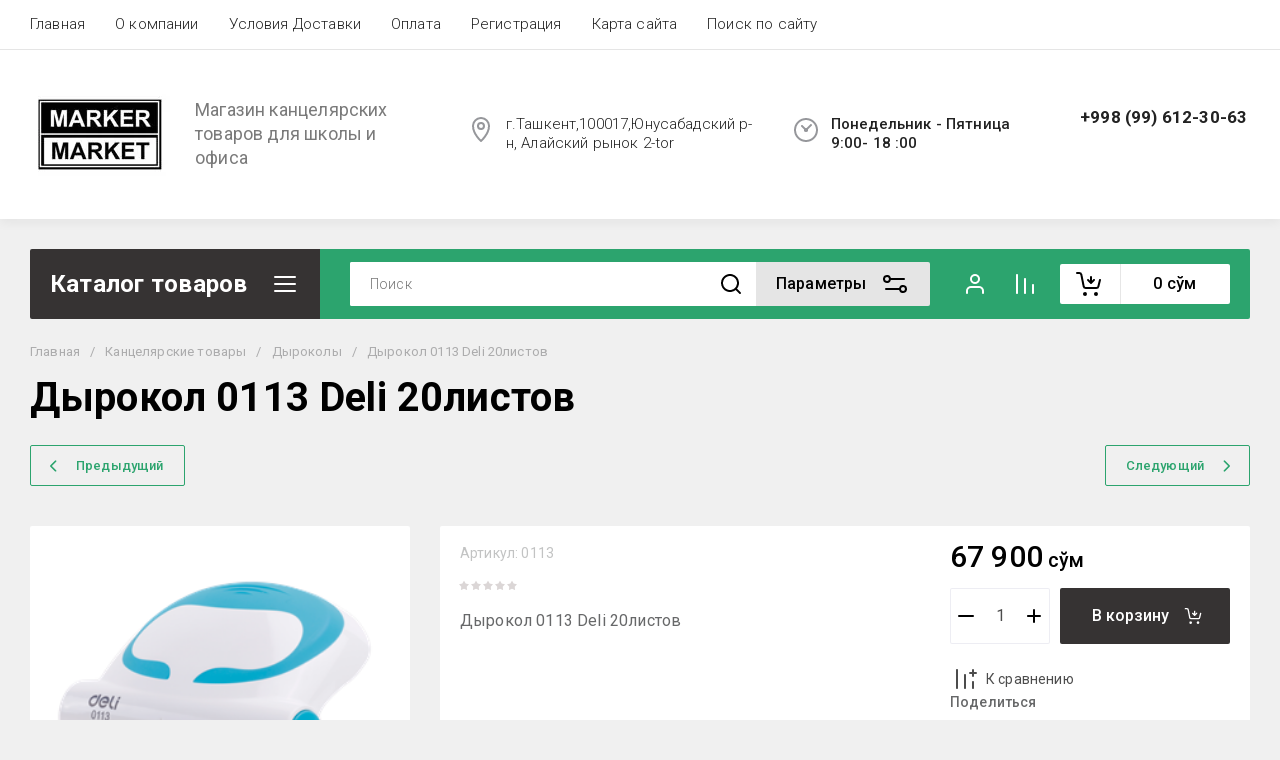

--- FILE ---
content_type: text/javascript
request_url: https://counter.megagroup.ru/c015b779c47304fb697e235cefb9bfc6.js?r=&s=1280*720*24&u=https%3A%2F%2Fmarkermarket.uz%2Fmagazin%2Fproduct%2Fdyrokol-0113-deli-20listov&t=%D0%94%D1%8B%D1%80%D0%BE%D0%BA%D0%BE%D0%BB%200113%20Deli%2020%D0%BB%D0%B8%D1%81%D1%82%D0%BE%D0%B2&fv=0,0&en=1&rld=0&fr=0&callback=_sntnl1768812472869&1768812472869
body_size: 87
content:
//:1
_sntnl1768812472869({date:"Mon, 19 Jan 2026 08:47:52 GMT", res:"1"})